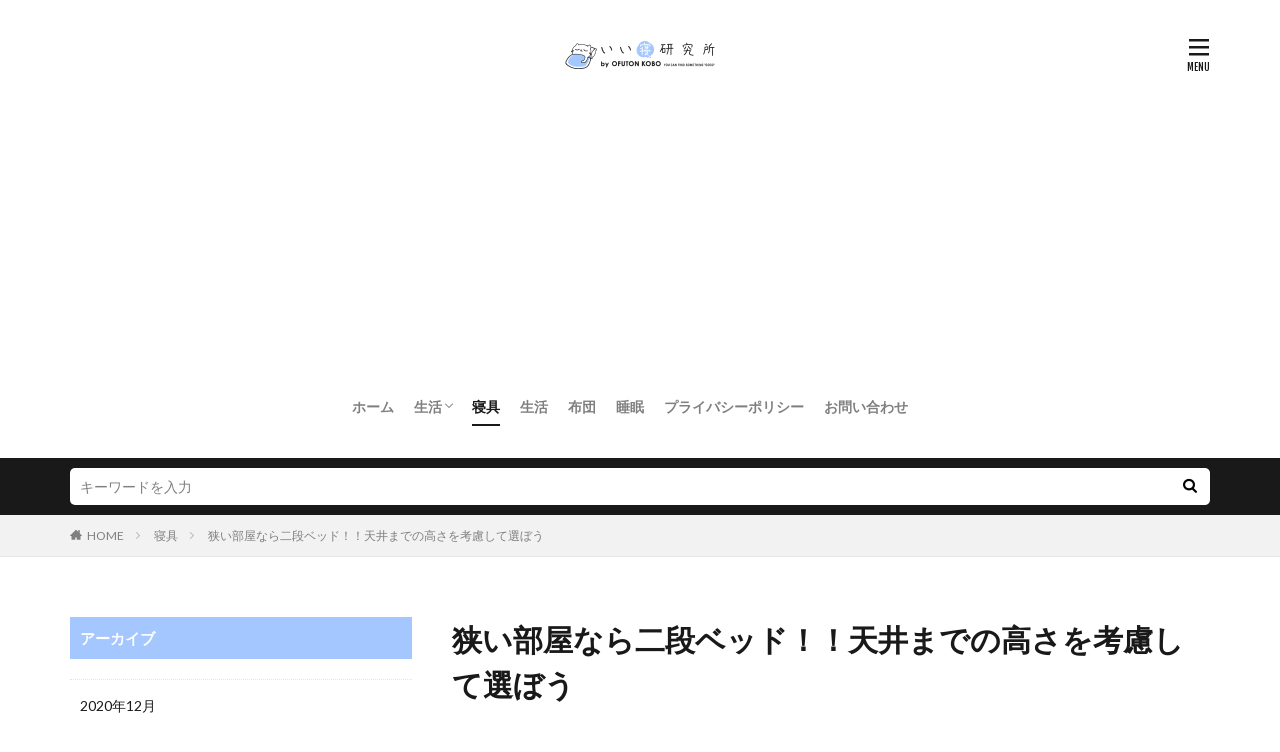

--- FILE ---
content_type: text/html; charset=UTF-8
request_url: https://iine-kenkyujo.com/ink0000493-post/
body_size: 13893
content:

<!DOCTYPE html>

<html lang="ja" prefix="og: http://ogp.me/ns#" class="t-html 
t-large ">

<head prefix="og: http://ogp.me/ns# fb: http://ogp.me/ns/fb# article: http://ogp.me/ns/article#">
<meta charset="UTF-8">
<title>狭い部屋なら二段ベッド！！天井までの高さを考慮して選ぼう│いい寝研究所</title>
<meta name='robots' content='max-image-preview:large' />
<link rel='stylesheet' id='dashicons-css'  href='https://iine-kenkyujo.com/wp-includes/css/dashicons.min.css?ver=5.8.12' type='text/css' media='all' />
<link rel='stylesheet' id='thickbox-css'  href='https://iine-kenkyujo.com/wp-includes/js/thickbox/thickbox.css?ver=5.8.12' type='text/css' media='all' />
<link rel='stylesheet' id='wp-block-library-css'  href='https://iine-kenkyujo.com/wp-includes/css/dist/block-library/style.min.css?ver=5.8.12' type='text/css' media='all' />
<link rel='stylesheet' id='contact-form-7-css'  href='https://iine-kenkyujo.com/wp-content/plugins/contact-form-7/includes/css/styles.css?ver=5.5.6.1' type='text/css' media='all' />
<script src='https://iine-kenkyujo.com/wp-includes/js/jquery/jquery.min.js?ver=3.6.0' id='jquery-core-js'></script>
<script src='https://iine-kenkyujo.com/wp-includes/js/jquery/jquery-migrate.min.js?ver=3.3.2' id='jquery-migrate-js'></script>
<link rel="https://api.w.org/" href="https://iine-kenkyujo.com/wp-json/" /><link rel="alternate" type="application/json" href="https://iine-kenkyujo.com/wp-json/wp/v2/posts/2823" /><link rel="alternate" type="application/json+oembed" href="https://iine-kenkyujo.com/wp-json/oembed/1.0/embed?url=https%3A%2F%2Fiine-kenkyujo.com%2Fink0000493-post%2F" />
<link rel="alternate" type="text/xml+oembed" href="https://iine-kenkyujo.com/wp-json/oembed/1.0/embed?url=https%3A%2F%2Fiine-kenkyujo.com%2Fink0000493-post%2F&#038;format=xml" />
<!--Adsens-->
<script async src="//pagead2.googlesyndication.com/pagead/js/adsbygoogle.js"></script>
<script>
  (adsbygoogle = window.adsbygoogle || []).push({
    google_ad_client: "ca-pub-7960402654763984",
    enable_page_level_ads: true
  });
</script>                <script>
                    var ajaxUrl = 'https://iine-kenkyujo.com/wp-admin/admin-ajax.php';
                </script>
        <link class="css-async" rel href="https://iine-kenkyujo.com/wp-content/themes/the-thor/css/icon.min.css">
<link class="css-async" rel href="https://fonts.googleapis.com/css?family=Lato:100,300,400,700,900">
<link class="css-async" rel href="https://fonts.googleapis.com/css?family=Fjalla+One">
<link rel="stylesheet" href="https://fonts.googleapis.com/css?family=Noto+Sans+JP:100,200,300,400,500,600,700,800,900">
<link rel="stylesheet" href="https://iine-kenkyujo.com/wp-content/themes/the-thor/style.min.css">
<link rel="stylesheet" href="https://iine-kenkyujo.com/wp-content/themes/the-thor-child/style-user.css?1633083044">
<link rel="canonical" href="https://iine-kenkyujo.com/ink0000493-post/" />
<script src="https://ajax.googleapis.com/ajax/libs/jquery/1.12.4/jquery.min.js"></script>
<meta http-equiv="X-UA-Compatible" content="IE=edge">
<meta name="viewport" content="width=device-width, initial-scale=1, viewport-fit=cover"/>
<script>
(function(i,s,o,g,r,a,m){i['GoogleAnalyticsObject']=r;i[r]=i[r]||function(){
(i[r].q=i[r].q||[]).push(arguments)},i[r].l=1*new Date();a=s.createElement(o),
m=s.getElementsByTagName(o)[0];a.async=1;a.src=g;m.parentNode.insertBefore(a,m)
})(window,document,'script','https://www.google-analytics.com/analytics.js','ga');

ga('create', 'UA-85999976-1', 'auto');
ga('send', 'pageview');
</script>
<style>
.widget.widget_nav_menu ul.menu{border-color: rgba(163,199,254,0.15);}.widget.widget_nav_menu ul.menu li{border-color: rgba(163,199,254,0.75);}.widget.widget_nav_menu ul.menu .sub-menu li{border-color: rgba(163,199,254,0.15);}.widget.widget_nav_menu ul.menu .sub-menu li .sub-menu li:first-child{border-color: rgba(163,199,254,0.15);}.widget.widget_nav_menu ul.menu li a:hover{background-color: rgba(163,199,254,0.75);}.widget.widget_nav_menu ul.menu .current-menu-item > a{background-color: rgba(163,199,254,0.75);}.widget.widget_nav_menu ul.menu li .sub-menu li a:before {color:#a3c7fe;}.widget.widget_nav_menu ul.menu li a{background-color:#a3c7fe;}.widget.widget_nav_menu ul.menu .sub-menu a:hover{color:#a3c7fe;}.widget.widget_nav_menu ul.menu .sub-menu .current-menu-item a{color:#a3c7fe;}.widget.widget_categories ul{border-color: rgba(163,199,254,0.15);}.widget.widget_categories ul li{border-color: rgba(163,199,254,0.75);}.widget.widget_categories ul .children li{border-color: rgba(163,199,254,0.15);}.widget.widget_categories ul .children li .children li:first-child{border-color: rgba(163,199,254,0.15);}.widget.widget_categories ul li a:hover{background-color: rgba(163,199,254,0.75);}.widget.widget_categories ul .current-menu-item > a{background-color: rgba(163,199,254,0.75);}.widget.widget_categories ul li .children li a:before {color:#a3c7fe;}.widget.widget_categories ul li a{background-color:#a3c7fe;}.widget.widget_categories ul .children a:hover{color:#a3c7fe;}.widget.widget_categories ul .children .current-menu-item a{color:#a3c7fe;}.widgetSearch__input:hover{border-color:#a3c7fe;}.widgetCatTitle{background-color:#a3c7fe;}.widgetCatTitle__inner{background-color:#a3c7fe;}.widgetSearch__submit:hover{background-color:#a3c7fe;}.widgetProfile__sns{background-color:#a3c7fe;}.widget.widget_calendar .calendar_wrap tbody a:hover{background-color:#a3c7fe;}.widget ul li a:hover{color:#a3c7fe;}.widget.widget_rss .rsswidget:hover{color:#a3c7fe;}.widget.widget_tag_cloud a:hover{background-color:#a3c7fe;}.widget select:hover{border-color:#a3c7fe;}.widgetSearch__checkLabel:hover:after{border-color:#a3c7fe;}.widgetSearch__check:checked .widgetSearch__checkLabel:before, .widgetSearch__check:checked + .widgetSearch__checkLabel:before{border-color:#a3c7fe;}.widgetTab__item.current{border-top-color:#a3c7fe;}.widgetTab__item:hover{border-top-color:#a3c7fe;}.searchHead__title{background-color:#a3c7fe;}.searchHead__submit:hover{color:#a3c7fe;}.menuBtn__close:hover{color:#a3c7fe;}.menuBtn__link:hover{color:#a3c7fe;}@media only screen and (min-width: 992px){.menuBtn__link {background-color:#a3c7fe;}}.t-headerCenter .menuBtn__link:hover{color:#a3c7fe;}.searchBtn__close:hover{color:#a3c7fe;}.searchBtn__link:hover{color:#a3c7fe;}.breadcrumb__item a:hover{color:#a3c7fe;}.pager__item{color:#a3c7fe;}.pager__item:hover, .pager__item-current{background-color:#a3c7fe; color:#fff;}.page-numbers{color:#a3c7fe;}.page-numbers:hover, .page-numbers.current{background-color:#a3c7fe; color:#fff;}.pagePager__item{color:#a3c7fe;}.pagePager__item:hover, .pagePager__item-current{background-color:#a3c7fe; color:#fff;}.heading a:hover{color:#a3c7fe;}.eyecatch__cat{background-color:#a3c7fe;}.the__category{background-color:#a3c7fe;}.dateList__item a:hover{color:#a3c7fe;}.controllerFooter__item:last-child{background-color:#a3c7fe;}.controllerFooter__close{background-color:#a3c7fe;}.bottomFooter__topBtn{background-color:#a3c7fe;}.mask-color{background-color:#a3c7fe;}.mask-colorgray{background-color:#a3c7fe;}.pickup3__item{background-color:#a3c7fe;}.categoryBox__title{color:#a3c7fe;}.comments__list .comment-meta{background-color:#a3c7fe;}.comment-respond .submit{background-color:#a3c7fe;}.prevNext__pop{background-color:#a3c7fe;}.swiper-pagination-bullet-active{background-color:#a3c7fe;}.swiper-slider .swiper-button-next, .swiper-slider .swiper-container-rtl .swiper-button-prev, .swiper-slider .swiper-button-prev, .swiper-slider .swiper-container-rtl .swiper-button-next	{background-color:#a3c7fe;}.snsFooter{background-color:#a3c7fe}.widget-main .heading.heading-widget{background-color:#a3c7fe}.widget-main .heading.heading-widgetsimple{background-color:#a3c7fe}.widget-main .heading.heading-widgetsimplewide{background-color:#a3c7fe}.widget-main .heading.heading-widgetwide{background-color:#a3c7fe}.widget-main .heading.heading-widgetbottom:before{border-color:#a3c7fe}.widget-main .heading.heading-widgetborder{border-color:#a3c7fe}.widget-main .heading.heading-widgetborder::before,.widget-main .heading.heading-widgetborder::after{background-color:#a3c7fe}.widget-side .heading.heading-widget{background-color:#a3c7fe}.widget-side .heading.heading-widgetsimple{background-color:#a3c7fe}.widget-side .heading.heading-widgetsimplewide{background-color:#a3c7fe}.widget-side .heading.heading-widgetwide{background-color:#a3c7fe}.widget-side .heading.heading-widgetbottom:before{border-color:#a3c7fe}.widget-side .heading.heading-widgetborder{border-color:#a3c7fe}.widget-side .heading.heading-widgetborder::before,.widget-side .heading.heading-widgetborder::after{background-color:#a3c7fe}.widget-foot .heading.heading-widget{background-color:#a3c7fe}.widget-foot .heading.heading-widgetsimple{background-color:#a3c7fe}.widget-foot .heading.heading-widgetsimplewide{background-color:#a3c7fe}.widget-foot .heading.heading-widgetwide{background-color:#a3c7fe}.widget-foot .heading.heading-widgetbottom:before{border-color:#a3c7fe}.widget-foot .heading.heading-widgetborder{border-color:#a3c7fe}.widget-foot .heading.heading-widgetborder::before,.widget-foot .heading.heading-widgetborder::after{background-color:#a3c7fe}.widget-menu .heading.heading-widget{background-color:#a3c7fe}.widget-menu .heading.heading-widgetsimple{background-color:#a3c7fe}.widget-menu .heading.heading-widgetsimplewide{background-color:#a3c7fe}.widget-menu .heading.heading-widgetwide{background-color:#a3c7fe}.widget-menu .heading.heading-widgetbottom:before{border-color:#a3c7fe}.widget-menu .heading.heading-widgetborder{border-color:#a3c7fe}.widget-menu .heading.heading-widgetborder::before,.widget-menu .heading.heading-widgetborder::after{background-color:#a3c7fe}.still{height: 400px;}@media only screen and (min-width: 768px){.still {height: 500px;}}.rankingBox__bg{background-color:#a3c7fe}.the__ribbon{background-color:#fde84f}.the__ribbon:after{border-left-color:#fde84f; border-right-color:#fde84f}.content .afTagBox__btnDetail{background-color:#a3c7fe;}.widget .widgetAfTag__btnDetail{background-color:#a3c7fe;}.content .afTagBox__btnAf{background-color:#a3c7fe;}.widget .widgetAfTag__btnAf{background-color:#a3c7fe;}.content a{color:#a3c7fe;}.phrase a{color:#a3c7fe;}.content .sitemap li a:hover{color:#a3c7fe;}.content h2 a:hover,.content h3 a:hover,.content h4 a:hover,.content h5 a:hover{color:#a3c7fe;}.content ul.menu li a:hover{color:#a3c7fe;}.content .es-LiconBox:before{background-color:#a83f3f;}.content .es-LiconCircle:before{background-color:#a83f3f;}.content .es-BTiconBox:before{background-color:#a83f3f;}.content .es-BTiconCircle:before{background-color:#a83f3f;}.content .es-BiconObi{border-color:#a83f3f;}.content .es-BiconCorner:before{background-color:#a83f3f;}.content .es-BiconCircle:before{background-color:#a83f3f;}.content .es-BmarkHatena::before{background-color:#005293;}.content .es-BmarkExcl::before{background-color:#b60105;}.content .es-BmarkQ::before{background-color:#005293;}.content .es-BmarkQ::after{border-top-color:#005293;}.content .es-BmarkA::before{color:#b60105;}.content .es-BsubTradi::before{color:#ffffff;background-color:#b60105;border-color:#b60105;}.btn__link-primary{color:#ffffff; background-color:#3f3f3f;}.content .btn__link-primary{color:#ffffff; background-color:#3f3f3f;}.searchBtn__contentInner .btn__link-search{color:#ffffff; background-color:#3f3f3f;}.btn__link-secondary{color:#ffffff; background-color:#3f3f3f;}.content .btn__link-secondary{color:#ffffff; background-color:#3f3f3f;}.btn__link-search{color:#ffffff; background-color:#3f3f3f;}.btn__link-normal{color:#3f3f3f;}.content .btn__link-normal{color:#3f3f3f;}.btn__link-normal:hover{background-color:#3f3f3f;}.content .btn__link-normal:hover{background-color:#3f3f3f;}.comments__list .comment-reply-link{color:#3f3f3f;}.comments__list .comment-reply-link:hover{background-color:#3f3f3f;}@media only screen and (min-width: 992px){.subNavi__link-pickup{color:#3f3f3f;}}@media only screen and (min-width: 992px){.subNavi__link-pickup:hover{background-color:#3f3f3f;}}.partsH2-21 h2{color:#000000; background-color:#a3c7fe;}.partsH3-11 h3{color:#a3c7fe; border-color:#a3c7fe;}.content h4{color:#191919}.content h5{color:#191919}.content ul > li::before{color:#a83f3f;}.content ul{color:#191919;}.content ol > li::before{color:#a83f3f; border-color:#a83f3f;}.content ol > li > ol > li::before{background-color:#a83f3f; border-color:#a83f3f;}.content ol > li > ol > li > ol > li::before{color:#a83f3f; border-color:#a83f3f;}.content ol{color:#191919;}.content .balloon .balloon__text{color:#191919; background-color:#f2f2f2;}.content .balloon .balloon__text-left:before{border-left-color:#f2f2f2;}.content .balloon .balloon__text-right:before{border-right-color:#f2f2f2;}.content .balloon-boder .balloon__text{color:#191919; background-color:#ffffff;  border-color:#d8d8d8;}.content .balloon-boder .balloon__text-left:before{border-left-color:#d8d8d8;}.content .balloon-boder .balloon__text-left:after{border-left-color:#ffffff;}.content .balloon-boder .balloon__text-right:before{border-right-color:#d8d8d8;}.content .balloon-boder .balloon__text-right:after{border-right-color:#ffffff;}.content blockquote{color:#191919; background-color:#f2f2f2;}.content blockquote::before{color:#d8d8d8;}.content table{color:#191919; border-top-color:#E5E5E5; border-left-color:#E5E5E5;}.content table th{background:#7f7f7f; color:#ffffff; ;border-right-color:#E5E5E5; border-bottom-color:#E5E5E5;}.content table td{background:#ffffff; ;border-right-color:#E5E5E5; border-bottom-color:#E5E5E5;}.content table tr:nth-child(odd) td{background-color:#f2f2f2;}
</style>
<link rel="icon" href="https://iine-kenkyujo.com/wp-content/uploads/2021/10/apple-touch-icon-precomposed.jpg" sizes="32x32" />
<link rel="icon" href="https://iine-kenkyujo.com/wp-content/uploads/2021/10/apple-touch-icon-precomposed.jpg" sizes="192x192" />
<link rel="apple-touch-icon" href="https://iine-kenkyujo.com/wp-content/uploads/2021/10/apple-touch-icon-precomposed.jpg" />
<meta name="msapplication-TileImage" content="https://iine-kenkyujo.com/wp-content/uploads/2021/10/apple-touch-icon-precomposed.jpg" />
<meta property="og:site_name" content="いい寝研究所" />
<meta property="og:type" content="article" />
<meta property="og:title" content="狭い部屋なら二段ベッド！！天井までの高さを考慮して選ぼう" />
<meta property="og:description" content="子供部屋にベッドを置きたいけれど場所をとるから、と躊躇してしまう方もいらっしゃいますよね。

そんな時に狭い部屋でも、省スペースな二段ベッドはおすすめです！
高い場所から部屋を見下ろせる上段は、お子さんに大人気ですね。

今回は、" />
<meta property="og:url" content="https://iine-kenkyujo.com/ink0000493-post/" />
<meta property="og:image" content="https://iine-kenkyujo.com/wp-content/uploads/2017/03/4ec9d6255653b1645a6e2cfdd5ede827.jpg" />
<meta name="twitter:card" content="summary" />


</head>
<body data-rsssl=1 class=" t-logoSp40 t-logoPc50 t-naviNoneSp t-headerCenter" id="top">
    <header class="l-header"> <div class="container container-header"><p class="siteTitle"><a class="siteTitle__link" href="https://iine-kenkyujo.com"><img class="siteTitle__logo" src="https://iine-kenkyujo.com/wp-content/uploads/2020/03/iine_logo.png" alt="いい寝研究所" width="300" height="100" >  </a></p><nav class="globalNavi u-none-sp"><div class="globalNavi__inner"><ul class="globalNavi__list"><li id="menu-item-4443" class="menu-item menu-item-type-custom menu-item-object-custom menu-item-home menu-item-4443"><a href="https://iine-kenkyujo.com/">ホーム</a></li><li id="menu-item-12078" class="menu-item menu-item-type-taxonomy menu-item-object-category menu-item-has-children menu-item-12078"><a href="https://iine-kenkyujo.com/category/life/">生活</a><ul class="sub-menu"><li id="menu-item-12079" class="menu-item menu-item-type-taxonomy menu-item-object-category menu-item-12079"><a href="https://iine-kenkyujo.com/category/life/interior-and-furniture/">インテリア・家具</a></li><li id="menu-item-12080" class="menu-item menu-item-type-taxonomy menu-item-object-category menu-item-12080"><a href="https://iine-kenkyujo.com/category/life/living/">暮らし</a></li><li id="menu-item-12081" class="menu-item menu-item-type-taxonomy menu-item-object-category menu-item-12081"><a href="https://iine-kenkyujo.com/category/life/illumination/">照明</a></li><li id="menu-item-12082" class="menu-item menu-item-type-taxonomy menu-item-object-category menu-item-12082"><a href="https://iine-kenkyujo.com/category/life/kitchen/">キッチン</a></li></ul></li><li id="menu-item-4445" class="menu-item menu-item-type-taxonomy menu-item-object-category current-post-ancestor current-menu-parent current-post-parent menu-item-4445"><a href="https://iine-kenkyujo.com/category/bed-clothes/">寝具</a></li><li id="menu-item-4446" class="menu-item menu-item-type-taxonomy menu-item-object-category menu-item-4446"><a href="https://iine-kenkyujo.com/category/life/">生活</a></li><li id="menu-item-4447" class="menu-item menu-item-type-taxonomy menu-item-object-category menu-item-4447"><a href="https://iine-kenkyujo.com/category/futon/">布団</a></li><li id="menu-item-4448" class="menu-item menu-item-type-taxonomy menu-item-object-category menu-item-4448"><a href="https://iine-kenkyujo.com/category/sleep/">睡眠</a></li><li id="menu-item-12111" class="menu-item menu-item-type-post_type menu-item-object-page menu-item-12111"><a href="https://iine-kenkyujo.com/privacy-policy/">プライバシーポリシー</a></li><li id="menu-item-12112" class="menu-item menu-item-type-post_type menu-item-object-page menu-item-12112"><a href="https://iine-kenkyujo.com/contactus/">お問い合わせ</a></li></ul></div></nav><nav class="subNavi"> </nav><div class="menuBtn ">  <input class="menuBtn__checkbox" id="menuBtn-checkbox" type="checkbox">  <label class="menuBtn__link menuBtn__link-text icon-menu" for="menuBtn-checkbox"></label>  <label class="menuBtn__unshown" for="menuBtn-checkbox"></label>  <div class="menuBtn__content"> <div class="menuBtn__scroll"><label class="menuBtn__close" for="menuBtn-checkbox"><i class="icon-close"></i>CLOSE</label><div class="menuBtn__contentInner"><aside class="widget widget-menu widget_nav_menu"><div class="menu-%e3%83%95%e3%83%83%e3%82%bf%e3%83%bc%e3%83%a1%e3%83%8b%e3%83%a5%e3%83%bc-container"><ul id="menu-%e3%83%95%e3%83%83%e3%82%bf%e3%83%bc%e3%83%a1%e3%83%8b%e3%83%a5%e3%83%bc" class="menu"><li id="menu-item-12084" class="menu-item menu-item-type-custom menu-item-object-custom menu-item-home menu-item-12084"><a href="https://iine-kenkyujo.com/">ホーム</a></li><li id="menu-item-12087" class="menu-item menu-item-type-taxonomy menu-item-object-category menu-item-has-children menu-item-12087"><a href="https://iine-kenkyujo.com/category/life/">生活</a><ul class="sub-menu"><li id="menu-item-12088" class="menu-item menu-item-type-taxonomy menu-item-object-category menu-item-12088"><a href="https://iine-kenkyujo.com/category/life/interior-and-furniture/">インテリア・家具</a></li><li id="menu-item-12089" class="menu-item menu-item-type-taxonomy menu-item-object-category menu-item-12089"><a href="https://iine-kenkyujo.com/category/life/living/">暮らし</a></li><li id="menu-item-12090" class="menu-item menu-item-type-taxonomy menu-item-object-category menu-item-12090"><a href="https://iine-kenkyujo.com/category/life/illumination/">照明</a></li><li id="menu-item-12091" class="menu-item menu-item-type-taxonomy menu-item-object-category menu-item-12091"><a href="https://iine-kenkyujo.com/category/life/kitchen/">キッチン</a></li></ul></li><li id="menu-item-12092" class="menu-item menu-item-type-taxonomy menu-item-object-category current-post-ancestor current-menu-parent current-post-parent menu-item-12092"><a href="https://iine-kenkyujo.com/category/bed-clothes/">寝具</a></li><li id="menu-item-12093" class="menu-item menu-item-type-taxonomy menu-item-object-category menu-item-12093"><a href="https://iine-kenkyujo.com/category/futon/">布団</a></li><li id="menu-item-12094" class="menu-item menu-item-type-taxonomy menu-item-object-category menu-item-12094"><a href="https://iine-kenkyujo.com/category/sleep/">睡眠</a></li><li id="menu-item-12085" class="menu-item menu-item-type-post_type menu-item-object-page menu-item-12085"><a href="https://iine-kenkyujo.com/contactus/">お問い合わせ</a></li><li id="menu-item-12086" class="menu-item menu-item-type-post_type menu-item-object-page menu-item-12086"><a href="https://iine-kenkyujo.com/privacy-policy/">プライバシーポリシー</a></li></ul></div></aside></div> </div>  </div></div> </div>  </header>      <div class="l-headerBottom"> <div class="searchHead"><div class="container container-searchHead"><div class="searchHead__search searchHead__search-100"><form class="searchHead__form" method="get" target="_top" action="https://iine-kenkyujo.com/"><input class="searchHead__input" type="text" maxlength="50" name="s" placeholder="キーワードを入力" value=""><button class="searchHead__submit icon-search" type="submit" value="search"></button> </form></div></div></div>  </div>   <div class="wider"> <div class="breadcrumb"><ul class="breadcrumb__list container"><li class="breadcrumb__item icon-home"><a href="https://iine-kenkyujo.com">HOME</a></li><li class="breadcrumb__item"><a href="https://iine-kenkyujo.com/category/bed-clothes/">寝具</a></li><li class="breadcrumb__item breadcrumb__item-current"><a href="https://iine-kenkyujo.com/ink0000493-post/">狭い部屋なら二段ベッド！！天井までの高さを考慮して選ぼう</a></li></ul></div>  </div>    <div class="l-wrapper">   <main class="l-main l-main-right"><div class="dividerBottom">  <h1 class="heading heading-primary">狭い部屋なら二段ベッド！！天井までの高さを考慮して選ぼう</h1>  <ul class="dateList dateList-main"> <li class="dateList__item icon-clock">2017年3月31日</li>  <li class="dateList__item icon-update">2019年5月28日</li> <li class="dateList__item icon-folder"><a href="https://iine-kenkyujo.com/category/bed-clothes/" rel="category tag">寝具</a>, <a href="https://iine-kenkyujo.com/category/bed-clothes/bedclothes_choose/" rel="category tag">寝具の選び方</a></li></ul> <div class="eyecatch eyecatch-main">  <span class="eyecatch__link"> <img width="640" height="427" src="https://iine-kenkyujo.com/wp-content/uploads/2017/03/4ec9d6255653b1645a6e2cfdd5ede827.jpg" class="attachment-icatch768 size-icatch768 wp-post-image" alt="" />  </span>  </div>  <div class="postContents"> <section class="content partsH2-21 partsH3-11"><p>子供部屋にベッドを置きたいけれど場所をとるから、と躊躇してしまう方もいらっしゃいますよね。</p><p>そんな時に狭い部屋でも、省スペースな二段ベッドはおすすめです！<br />高い場所から部屋を見下ろせる上段は、お子さんに大人気ですね。</p><p>今回は、二段ベッドのメリットや、注意点、成り立ちまでもご紹介します。<br />二段ベッドを購入する際に、注意することは天井までの高さです。</p><p>ぜひ、最後まで読んでくださいね。</p><div class="outline"><span class="outline__title">目次</span><input class="outline__toggle" id="outline__toggle" type="checkbox" checked><label class="outline__switch" for="outline__toggle"></label><ul class="outline__list outline__list-2"><li class="outline__item"><a class="outline__link" href="#outline_1__1"><span class="outline__number">1</span> 二段ベッドの成り立ち</a></li><li class="outline__item"><a class="outline__link" href="#outline_1__2"><span class="outline__number">2</span> 二段ベッドの始まり</a></li><li class="outline__item"><a class="outline__link" href="#outline_1__3"><span class="outline__number">3</span> 天井までの圧迫感はあるけれど、二段ベッドにはメリットがたくさん！</a></li><li class="outline__item"><a class="outline__link" href="#outline_1__4"><span class="outline__number">4</span> 2段ベッドを購入する際の注意点・天井までの高さに気をつけて！</a></li><li class="outline__item"><a class="outline__link" href="#outline_1__5"><span class="outline__number">5</span> 高さを抑えた2段ベッドで天井との圧迫感を軽減</a></li><li class="outline__item"><a class="outline__link" href="#outline_1__6"><span class="outline__number">6</span> 二段ベッドの事故に注意！対策は？</a></li><li class="outline__item"><a class="outline__link" href="#outline_1__7"><span class="outline__number">7</span> 省スペースな二段ベッドはおすすめ</a></li></ul></div><h2 id="outline_1__1">二段ベッドの成り立ち</h2><p>今でこそ日本でも当たり前のように使われている二段ベッドですが、実は詳しい成り立ちが知られていない家具でもあるのです。</p><p>そもそも歴史を確かめてみようとしても、具体的な資料や経緯などが判明していないため、調べても有意義な情報が得られないというのが現状です。</p><p>始まりは日本ではなく、ベッドを昔から使ってきている外国となっていて、時代を遡ると最初にベッドを使用したのは古代エジプトと言われています。</p><p>とはいえ、現在のようなベッドの形ではなく、動物を模した、4本の脚が付いた台とも言うべきものでした。<br />フットボードのみが取り付けられており、動物の毛皮をなめした革や衣類を敷いていました。</p><p>これをロープでしっかりと固定してから、天井からぶら下げて、その下に別のベッドを設置したものが二段ベッドのきっかけであるとされています。</p><p>下に置くものが別の何かなら、ロフトベッドであるとも言えるでしょう。<br />ここから時代の流れとともに変化していき、最終的には現在の形状に落ち着いたと言えます。</p><h2 id="outline_1__2">二段ベッドの始まり</h2><p>先程とは違う説があるので、ご説明していきます。</p><p>他の説としては、二段ベッドを最初に使ったのは、ヨーロッパのとある裕福な家族であると言われています。<br />長距離旅行の際に使用しており、上の段に主人が下の段に使用人が眠っていたとされています。</p><p>ベッドの中には違うベッドを下側へ入れておくことが出来るタイプもあり、これが後の二段ベッドとなったという説もあります。</p><p>日本でベッドが広まったのは、かつて双葉製作所と呼ばれていた「フランスベッド」がソファベッドを開発して売り出したことがきっかけとなっています。</p><p>今は二段ベッドの製作から手を引いていますが、昭和30年代にはフランスベッドが市場のほとんどを占めており、頑丈で安全なベッドの製作をコンセプトに生産を進めていました。</p><p>特に鉄を素材に用いたものは、耐久性が抜群だったことから会社の社員寮にも置かれていたのです。</p><p>現在の二段ベッドは、日本では子供部屋に設置するベッドの定番とも言えるものになっています。<br />縦に重ねるため天井にこそ近くなりますが、部屋を圧迫することはないので、外国ほど家が広くない日本では重宝されているのです。</p><h2 id="outline_1__3">天井までの圧迫感はあるけれど、二段ベッドにはメリットがたくさん！</h2><p>二段ベッドは、天井との距離が近いため、圧迫感を覚えやすい家具ではありますが、決してデメリットばかりではありません。</p><p>部屋をコーディネートするなら、いろんな家具を置きたいと考えますが、その中でもベッドはスペースのほとんどを埋めてしまうくらいの大きさをしています。</p><p>しかし、二段ベッドなら1台分のスペースがあれば良いので、部屋に余裕が生まれます。つまり、それだけ置ける家具が増えて、部屋を広く使うことが出来るということになります。</p><p>また、子供部屋と二段ベッドとの相性は抜群です。<br />身体の成長に合わせてシングルベッドへと分解すれば良いので、新しく買い直す必要がありません。</p><p>さらに、子供にとっては自分だけの場所となるので、創意工夫のし甲斐があり、精神的に自立しやすくなります。<br />特に兄弟や姉妹がいるのなら、使い方の幅が広がり、安心感を得られることでしょう。</p><p>狭い部屋でもベッドで眠りたいと考えている人や、少しでも違う家具を揃えたいと思っている人におすすめと言えるでしょう。</p><h2 id="outline_1__4">2段ベッドを購入する際の注意点・天井までの高さに気をつけて！</h2><p>二段ベッドを購入する際は、買う前に部屋がどれくらいの広さで、天井までの距離はどれだけになるのかを調べておきましょう。</p><p>室内に並んでいる家具の種類や数、サイズも確認しておいて下さい。<br />ベッドの大きさによっては、設置出来なくなる可能性があります。</p><p>上の段を使う場合、どうしても天井に近くなるので、圧迫感を覚えることが多いのです。<br />あまりにも距離が近いと、起き上がると同時に頭を天井や照明器具にぶつけるといったアクシデントが発生します。</p><p>一般的な二段ベッドの高さは大体160cmとなっています。<br />狭いところを苦手としている人は、なるべく天井までの距離に余裕があるものを選んで下さい。</p><p>そのような低めの二段ベッドは、10cmほど低めに造られているため、お布団の上げ下ろしに手間が掛からず、スムーズに行えるようになります。<br />これなら天日干しもある程度は楽に済ませられるので、ダニやカビへの対策も取りやすくなるでしょう。</p><p>低いベッドは探せば他にもたくさんあるので、小柄な人でもしっくり馴染むものが見つかるはずです。</p><h2 id="outline_1__5">高さを抑えた2段ベッドで天井との圧迫感を軽減</h2><p>高さを抑えて造られている二段ベッドなら、狭い部屋でも天井との圧迫感を覚えることはないでしょう。</p><p>日本の家や建物は、一般的に床から天井までの高さが240cmと言われています。<br />大半のアパートやマンションはこれに当てはまると言っても良いでしょう。</p><p>その部屋に高めの二段ベッドを置くと、スペースがほぼベッドで埋まってしまいますが、低いタイプのものを選べばその心配はなくなります。<br />お布団の上げ下ろしも簡単になるので、親御さんも片付けや天日干しをしやすくなります。</p><p>二段ベッドの中には高さだけではなく幅も控えめに設計されたものがあるので、そういったベッドは部屋を広く使いたい場合や、小柄な体格の人に適しています。</p><p>また、意外と場所を取るものが「梯子」です。<br />しかし、これも省スペースを目的とした梯子にすれば、斜めではなくベッドと垂直に取り付けれるようになっているので、位置を気にしなくても良いのです。</p><p>部屋の広さを無視出来るというのはとても助かります。<br />そのおかげで、空いている部分は収納場所として利用するなど、有効的な使い方も生み出せます。</p><h2 id="outline_1__6">二段ベッドの事故に注意！対策は？</h2><p>二段ベッドを設置する際に最も気を付けなければならないのは「転落」です。<br />上段には、柵が取り付けられているものの、それほど高いわけではないので、簡単に乗り越えて落っこちてしまう事故は珍しくありません。</p><p>特に小さい子供は寝相が安定しないことも多く、寝返りの勢いで落ちる危険性は高いと言えるでしょう。<br />上の段から身を乗り出して、下の段に向かって話しかけた時や、遊んでいて柵を乗り越えてしまうこともよくあるのです。</p><p>二段ベッドを子供部屋に置く際は、片側を壁にくっつけて、柵は絶対に取り外さないようにして下さい。<br />出来れば、それに加えて別の柵も付けたいところです。</p><p>そして、実際に上がらせてみて、手摺りはしっかり掴まれるのか、梯子がずれてしまわないかなどを確かめて下さい。</p><p>軽く揺らして軋まないかを調べたり、万が一のために、ウレタンのマットなどを敷いておくのも良いでしょう。</p><p>また、天井との距離が近いと、頭をぶつけてしまうこともあります。<br />大した怪我にはなりませんが、起きるたびにこれでは困るので、天井までの距離もある程度空けておくと良いでしょう。</p><h2 id="outline_1__7">省スペースな二段ベッドはおすすめ</h2><p>お子さんにとって二段ベッドは憧れですよね。</p><p>しかし、上段からの転落事故などが多いので、設置する際は必ず片側を壁につけ、柵は外さない注意してください。</p><p>注意して使用すれば、二段ベッドはとても快適です。</p><p>また、使わなくなった二段ベッドは収納場所としても使えますよ。</p><p>ぜひ、検討してみてはいかがでしょうか。</p> </section></div>    <ul class="prevNext"><li class="prevNext__item prevNext__item-prev"><div class="eyecatch"><div class="prevNext__pop">前の記事に戻る</div><a class="eyecatch__link" href="https://iine-kenkyujo.com/ink0000487-post/"><img src="https://iine-kenkyujo.com/wp-content/uploads/2017/03/47f87b2498f3784b4f8fedbd2745addb.jpg" alt="海外風おしゃれなベッドルームにするにはどうしたらいいの？" width="375" height="281" ><div class="prevNext__title"><h3 class="heading heading-secondary">海外風おしゃれなベッドルームにするにはどうしたらいいの？</h3></div></a></div></li><li class="prevNext__item prevNext__item-next"><div class="eyecatch"><div class="prevNext__pop">次の記事を読む</div><a class="eyecatch__link" href="https://iine-kenkyujo.com/ink0000505-post/"><img src="https://iine-kenkyujo.com/wp-content/uploads/2017/03/f98b5ad4092649e1492e180a6801c9e7.jpg" alt="ダニにはダニアースが効く！？お布団にかかっても大丈夫？" width="375" height="281" ><div class="prevNext__title"><h3 class="heading heading-secondary">ダニにはダニアースが効く！？お布団にかかっても大丈夫？</h3></div></a></div></li></ul>  </div> </main> <div class="l-sidebar">  <aside class="widget widget-side  widget_archive"><h2 class="heading heading-widgetsimple">アーカイブ</h2><ul><li><a href='https://iine-kenkyujo.com/2020/12/'>2020年12月</a></li><li><a href='https://iine-kenkyujo.com/2020/11/'>2020年11月</a></li><li><a href='https://iine-kenkyujo.com/2020/10/'>2020年10月</a></li><li><a href='https://iine-kenkyujo.com/2020/09/'>2020年9月</a></li><li><a href='https://iine-kenkyujo.com/2020/08/'>2020年8月</a></li><li><a href='https://iine-kenkyujo.com/2020/07/'>2020年7月</a></li><li><a href='https://iine-kenkyujo.com/2020/06/'>2020年6月</a></li><li><a href='https://iine-kenkyujo.com/2020/05/'>2020年5月</a></li><li><a href='https://iine-kenkyujo.com/2020/04/'>2020年4月</a></li><li><a href='https://iine-kenkyujo.com/2020/03/'>2020年3月</a></li><li><a href='https://iine-kenkyujo.com/2020/02/'>2020年2月</a></li><li><a href='https://iine-kenkyujo.com/2020/01/'>2020年1月</a></li><li><a href='https://iine-kenkyujo.com/2019/12/'>2019年12月</a></li><li><a href='https://iine-kenkyujo.com/2019/11/'>2019年11月</a></li><li><a href='https://iine-kenkyujo.com/2019/10/'>2019年10月</a></li><li><a href='https://iine-kenkyujo.com/2019/09/'>2019年9月</a></li><li><a href='https://iine-kenkyujo.com/2019/08/'>2019年8月</a></li><li><a href='https://iine-kenkyujo.com/2019/07/'>2019年7月</a></li><li><a href='https://iine-kenkyujo.com/2019/06/'>2019年6月</a></li><li><a href='https://iine-kenkyujo.com/2019/05/'>2019年5月</a></li><li><a href='https://iine-kenkyujo.com/2019/04/'>2019年4月</a></li><li><a href='https://iine-kenkyujo.com/2019/03/'>2019年3月</a></li><li><a href='https://iine-kenkyujo.com/2019/02/'>2019年2月</a></li><li><a href='https://iine-kenkyujo.com/2019/01/'>2019年1月</a></li><li><a href='https://iine-kenkyujo.com/2018/12/'>2018年12月</a></li><li><a href='https://iine-kenkyujo.com/2018/11/'>2018年11月</a></li><li><a href='https://iine-kenkyujo.com/2018/10/'>2018年10月</a></li><li><a href='https://iine-kenkyujo.com/2018/09/'>2018年9月</a></li><li><a href='https://iine-kenkyujo.com/2018/08/'>2018年8月</a></li><li><a href='https://iine-kenkyujo.com/2018/07/'>2018年7月</a></li><li><a href='https://iine-kenkyujo.com/2018/06/'>2018年6月</a></li><li><a href='https://iine-kenkyujo.com/2018/05/'>2018年5月</a></li><li><a href='https://iine-kenkyujo.com/2018/04/'>2018年4月</a></li><li><a href='https://iine-kenkyujo.com/2018/03/'>2018年3月</a></li><li><a href='https://iine-kenkyujo.com/2018/02/'>2018年2月</a></li><li><a href='https://iine-kenkyujo.com/2018/01/'>2018年1月</a></li><li><a href='https://iine-kenkyujo.com/2017/12/'>2017年12月</a></li><li><a href='https://iine-kenkyujo.com/2017/11/'>2017年11月</a></li><li><a href='https://iine-kenkyujo.com/2017/10/'>2017年10月</a></li><li><a href='https://iine-kenkyujo.com/2017/09/'>2017年9月</a></li><li><a href='https://iine-kenkyujo.com/2017/04/'>2017年4月</a></li><li><a href='https://iine-kenkyujo.com/2017/03/'>2017年3月</a></li><li><a href='https://iine-kenkyujo.com/2017/02/'>2017年2月</a></li><li><a href='https://iine-kenkyujo.com/2017/01/'>2017年1月</a></li><li><a href='https://iine-kenkyujo.com/2016/12/'>2016年12月</a></li><li><a href='https://iine-kenkyujo.com/2016/11/'>2016年11月</a></li><li><a href='https://iine-kenkyujo.com/2016/10/'>2016年10月</a></li></ul></aside><aside class="widget widget-side  widget_categories"><h2 class="heading heading-widgetsimple">カテゴリー</h2><ul><li class="cat-item cat-item-55"><a href="https://iine-kenkyujo.com/category/life/interior-and-furniture/">インテリア・家具</a></li><li class="cat-item cat-item-54"><a href="https://iine-kenkyujo.com/category/life/air-conditioner/">エアコン</a></li><li class="cat-item cat-item-29"><a href="https://iine-kenkyujo.com/category/bed-clothes/recommended_bedclothes/">おすすめ寝具</a></li><li class="cat-item cat-item-53"><a href="https://iine-kenkyujo.com/category/life/curtain/">カーテン</a></li><li class="cat-item cat-item-52"><a href="https://iine-kenkyujo.com/category/life/carpet/">カーペット</a></li><li class="cat-item cat-item-61"><a href="https://iine-kenkyujo.com/category/%e3%82%ab%e3%83%90%e3%83%bc/">カバー</a></li><li class="cat-item cat-item-28"><a href="https://iine-kenkyujo.com/category/bed-clothes/mold-measures/">カビ対策</a></li><li class="cat-item cat-item-51"><a href="https://iine-kenkyujo.com/category/life/kitchen/">キッチン</a></li><li class="cat-item cat-item-56"><a href="https://iine-kenkyujo.com/category/life/kotatsu/">こたつ</a></li><li class="cat-item cat-item-50"><a href="https://iine-kenkyujo.com/category/life/outlet/">コンセント</a></li><li class="cat-item cat-item-27"><a href="https://iine-kenkyujo.com/category/bed-clothes/sheet-and-sheet/">シーツ・シート</a></li><li class="cat-item cat-item-26"><a href="https://iine-kenkyujo.com/category/bed-clothes/tick-%e2%80%8b%e2%80%8bcontrol/">ダニ対策</a></li><li class="cat-item cat-item-49"><a href="https://iine-kenkyujo.com/category/life/tv/">テレビ</a></li><li class="cat-item cat-item-48"><a href="https://iine-kenkyujo.com/category/life/toilet/">トイレ</a></li><li class="cat-item cat-item-10"><a href="https://iine-kenkyujo.com/category/bed/">ベッド</a></li><li class="cat-item cat-item-14"><a href="https://iine-kenkyujo.com/category/bed/bed-and-mattresses_recommended/">ベッド・マットレスのおすすめ</a></li><li class="cat-item cat-item-18"><a href="https://iine-kenkyujo.com/category/bed/bed_layout/">ベッドのレイアウト</a></li><li class="cat-item cat-item-17"><a href="https://iine-kenkyujo.com/category/bed/bed_knowledge/">ベッドの知識</a></li><li class="cat-item cat-item-16"><a href="https://iine-kenkyujo.com/category/bed/bedpad/">ベッドパッド</a></li><li class="cat-item cat-item-15"><a href="https://iine-kenkyujo.com/category/bed/bedframe/">ベッドフレーム</a></li><li class="cat-item cat-item-13"><a href="https://iine-kenkyujo.com/category/bed/bed-storage/">ベッド収納</a></li><li class="cat-item cat-item-25"><a href="https://iine-kenkyujo.com/category/bed-clothes/pet-bedding/">ペット用寝具</a></li><li class="cat-item cat-item-12"><a href="https://iine-kenkyujo.com/category/bed/babybed/">ベビーベッド</a></li><li class="cat-item cat-item-11"><a href="https://iine-kenkyujo.com/category/bed/mattress/">マットレス</a></li><li class="cat-item cat-item-24"><a href="https://iine-kenkyujo.com/category/bed-clothes/convenient-item/">便利アイテム</a></li><li class="cat-item cat-item-47"><a href="https://iine-kenkyujo.com/category/life/refrigerator/">冷蔵庫</a></li><li class="cat-item cat-item-39"><a href="https://iine-kenkyujo.com/category/futon/childrens-futon/">子供用布団</a></li><li class="cat-item cat-item-46"><a href="https://iine-kenkyujo.com/category/life/household-appliances/">家電</a></li><li class="cat-item cat-item-7"><a href="https://iine-kenkyujo.com/category/bed-clothes/">寝具</a></li><li class="cat-item cat-item-23"><a href="https://iine-kenkyujo.com/category/bed-clothes/bedclothes_storage/">寝具の収納</a></li><li class="cat-item cat-item-22"><a href="https://iine-kenkyujo.com/category/bed-clothes/bedclothes_problems/">寝具の問題</a></li><li class="cat-item cat-item-21"><a href="https://iine-kenkyujo.com/category/bed-clothes/bedclothes_life-and-disposal/">寝具の寿命・処分</a></li><li class="cat-item cat-item-20"><a href="https://iine-kenkyujo.com/category/bed-clothes/bedclothes_choose/">寝具の選び方</a></li><li class="cat-item cat-item-45"><a href="https://iine-kenkyujo.com/category/life/bedroom/">寝室</a></li><li class="cat-item cat-item-6"><a href="https://iine-kenkyujo.com/category/futon/">布団</a></li><li class="cat-item cat-item-38"><a href="https://iine-kenkyujo.com/category/futon/futon_recommendation/">布団のおすすめ</a></li><li class="cat-item cat-item-37"><a href="https://iine-kenkyujo.com/category/futon/futon_storage/">布団の収納</a></li><li class="cat-item cat-item-36"><a href="https://iine-kenkyujo.com/category/futon/futon_knowledge/">布団の知識</a></li><li class="cat-item cat-item-35"><a href="https://iine-kenkyujo.com/category/futon/futon-dryer/">布団乾燥機</a></li><li class="cat-item cat-item-34"><a href="https://iine-kenkyujo.com/category/futon/futon-drying/">布団干し</a></li><li class="cat-item cat-item-33"><a href="https://iine-kenkyujo.com/category/futon/futon-cleaner/">布団掃除機</a></li><li class="cat-item cat-item-44"><a href="https://iine-kenkyujo.com/category/life/clean-up/">掃除</a></li><li class="cat-item cat-item-32"><a href="https://iine-kenkyujo.com/category/futon/comforter/">掛け布団</a></li><li class="cat-item cat-item-31"><a href="https://iine-kenkyujo.com/category/futon/mattress-futon/">敷布団</a></li><li class="cat-item cat-item-43"><a href="https://iine-kenkyujo.com/category/life/living/">暮らし</a></li><li class="cat-item cat-item-1"><a href="https://iine-kenkyujo.com/category/%e6%9c%aa%e5%88%86%e9%a1%9e/">未分類</a></li><li class="cat-item cat-item-19"><a href="https://iine-kenkyujo.com/category/bed-clothes/pillow/">枕</a></li><li class="cat-item cat-item-42"><a href="https://iine-kenkyujo.com/category/life/washing/">洗濯</a></li><li class="cat-item cat-item-30"><a href="https://iine-kenkyujo.com/category/futon/clean_futon/">清潔な布団にするためのポイント</a></li><li class="cat-item cat-item-41"><a href="https://iine-kenkyujo.com/category/life/illumination/">照明</a></li><li class="cat-item cat-item-8"><a href="https://iine-kenkyujo.com/category/life/">生活</a></li><li class="cat-item cat-item-5"><a href="https://iine-kenkyujo.com/category/sleep/">睡眠</a></li><li class="cat-item cat-item-58"><a href="https://iine-kenkyujo.com/category/sleep/sleeping-goods/">睡眠グッズ</a></li><li class="cat-item cat-item-60"><a href="https://iine-kenkyujo.com/category/sleep/sleep_trouble/">睡眠の悩み</a></li><li class="cat-item cat-item-59"><a href="https://iine-kenkyujo.com/category/sleep/sleep_quality/">睡眠の質</a></li><li class="cat-item cat-item-57"><a href="https://iine-kenkyujo.com/category/sleep/night-in-car/">車中泊</a></li><li class="cat-item cat-item-40"><a href="https://iine-kenkyujo.com/category/life/bath/">風呂</a></li></ul></aside></div>  </div>     <div class="l-footerTop"> <div class="wider"><div class="categoryBox">  <div class="container"> <h2 class="heading heading-main u-bold cc-ft20"><i class="icon-folder"></i>寝具の選び方<span>の最新記事8件</span></h2> <ul class="categoryBox__list"> <li class="categoryBox__item"> <div class="eyecatch"> <a class="eyecatch__link" href="https://iine-kenkyujo.com/ink0002145-post/"> <img width="375" height="250" src="https://iine-kenkyujo.com/wp-content/uploads/2019/01/ink0002145-1.jpg" class="attachment-icatch375 size-icatch375 wp-post-image" alt="" />  </a>  </div> <div class="categoryBox__contents"><h2 class="heading heading-tertiary"><a href="https://iine-kenkyujo.com/ink0002145-post/">【1人暮らし】ベッドVSお布団生活！どっちが快適で便利？</a> </h2>  </div></li>  <li class="categoryBox__item"> <div class="eyecatch"> <a class="eyecatch__link" href="https://iine-kenkyujo.com/ink0002215-post/"> <img width="375" height="250" src="https://iine-kenkyujo.com/wp-content/uploads/2019/01/ink0002215-1.jpg" class="attachment-icatch375 size-icatch375 wp-post-image" alt="" />  </a>  </div> <div class="categoryBox__contents"><h2 class="heading heading-tertiary"><a href="https://iine-kenkyujo.com/ink0002215-post/">人気の寝具セットを紹介！ダブルも選べるセットを厳選</a> </h2>  </div></li>  <li class="categoryBox__item"> <div class="eyecatch"> <a class="eyecatch__link" href="https://iine-kenkyujo.com/ink0002079-post/"> <img width="375" height="281" src="https://iine-kenkyujo.com/wp-content/uploads/2018/12/ink0002079-1.jpg" class="attachment-icatch375 size-icatch375 wp-post-image" alt="" />  </a>  </div> <div class="categoryBox__contents"><h2 class="heading heading-tertiary"><a href="https://iine-kenkyujo.com/ink0002079-post/">新生活スタート！一人暮らしで失敗しない寝具の選び方は？</a> </h2>  </div></li>  <li class="categoryBox__item"> <div class="eyecatch"> <a class="eyecatch__link" href="https://iine-kenkyujo.com/ink0001896-post/"> <img width="375" height="250" src="https://iine-kenkyujo.com/wp-content/uploads/2018/11/ink0001896-1.jpg" class="attachment-icatch375 size-icatch375 wp-post-image" alt="" />  </a>  </div> <div class="categoryBox__contents"><h2 class="heading heading-tertiary"><a href="https://iine-kenkyujo.com/ink0001896-post/">失敗しないベッドマットレスの選び方！最適の1枚で快眠を！</a> </h2>  </div></li>  <li class="categoryBox__item"> <div class="eyecatch"> <a class="eyecatch__link" href="https://iine-kenkyujo.com/ink0001940-post/"> <img width="375" height="249" src="https://iine-kenkyujo.com/wp-content/uploads/2018/11/ink0001940-1.jpg" class="attachment-icatch375 size-icatch375 wp-post-image" alt="" />  </a>  </div> <div class="categoryBox__contents"><h2 class="heading heading-tertiary"><a href="https://iine-kenkyujo.com/ink0001940-post/">お得な寝具セットは通販サイトで購入！その利点や注意点は？</a> </h2>  </div></li>  <li class="categoryBox__item"> <div class="eyecatch"> <a class="eyecatch__link" href="https://iine-kenkyujo.com/ink0001962-post/"> <img width="375" height="250" src="https://iine-kenkyujo.com/wp-content/uploads/2018/11/ink0001962-1.jpg" class="attachment-icatch375 size-icatch375 wp-post-image" alt="" />  </a>  </div> <div class="categoryBox__contents"><h2 class="heading heading-tertiary"><a href="https://iine-kenkyujo.com/ink0001962-post/">失敗しないマットレス選びを！レンタルで西川エアーを体感！</a> </h2>  </div></li>  <li class="categoryBox__item"> <div class="eyecatch"> <a class="eyecatch__link" href="https://iine-kenkyujo.com/ink0001913-post/"> <img width="375" height="250" src="https://iine-kenkyujo.com/wp-content/uploads/2018/11/ink0001913-1.jpg" class="attachment-icatch375 size-icatch375 wp-post-image" alt="" />  </a>  </div> <div class="categoryBox__contents"><h2 class="heading heading-tertiary"><a href="https://iine-kenkyujo.com/ink0001913-post/">夫婦で使うならベッド？お布団？選ぶ基準で一番大切なのは？</a> </h2>  </div></li>  <li class="categoryBox__item"> <div class="eyecatch"> <a class="eyecatch__link" href="https://iine-kenkyujo.com/ink0001903-post/"> <img width="375" height="302" src="https://iine-kenkyujo.com/wp-content/uploads/2018/11/ink0001903-1.jpg" class="attachment-icatch375 size-icatch375 wp-post-image" alt="" />  </a>  </div> <div class="categoryBox__contents"><h2 class="heading heading-tertiary"><a href="https://iine-kenkyujo.com/ink0001903-post/">ベッドやお布団の色選び！色次第で睡眠の質と運気が変わる？</a> </h2>  </div></li></ul>  </div></div> </div>  </div>   <script type="application/ld+json"> { "@context": "http://schema.org", "@type": "Article ", "mainEntityOfPage":{"@type": "WebPage","@id": "https://iine-kenkyujo.com/ink0000493-post/" }, "headline": "狭い部屋なら二段ベッド！！天井までの高さを考慮して選ぼう", "description": "子供部屋にベッドを置きたいけれど場所をとるから、と躊躇してしまう方もいらっしゃいますよね。そんな時に狭い部屋でも、省スペースな二段ベッドはおすすめです！高い場所から部屋を見下ろせる上段は、お子さんに大人気ですね。今回は、二段ベッドのメリットや、注意点、成り立ちまでもご紹介します。二段ベッドを購入する際に、注意することは天井までの高さです。ぜひ、最後まで読んでくださいね。", "image": {"@type": "ImageObject","url": "https://iine-kenkyujo.com/wp-content/uploads/2017/03/4ec9d6255653b1645a6e2cfdd5ede827.jpg","width": "640px","height": "427px" }, "datePublished": "2017-03-31T00:00:00+0900", "dateModified": "2019-05-28T22:49:30+0900", "author": {"@type": "Person","name": "管理者" }, "publisher": {"@type": "Organization","name": "いい寝研究所","logo": {  "@type": "ImageObject",  "url": "https://iine-kenkyujo.com/wp-content/uploads/2020/03/iine_logo.png",  "width": "300px",  "height": "100px"} }  }  </script>      <div class="l-footerTop"></div>      <footer class="l-footer"> <div class="wider"><div class="bottomFooter">  <div class="container"> <nav class="bottomFooter__navi">  <ul class="bottomFooter__list"><li class="menu-item menu-item-type-custom menu-item-object-custom menu-item-home menu-item-12084"><a href="https://iine-kenkyujo.com/">ホーム</a></li><li class="menu-item menu-item-type-taxonomy menu-item-object-category menu-item-has-children menu-item-12087"><a href="https://iine-kenkyujo.com/category/life/">生活</a></li><li class="menu-item menu-item-type-taxonomy menu-item-object-category current-post-ancestor current-menu-parent current-post-parent menu-item-12092"><a href="https://iine-kenkyujo.com/category/bed-clothes/">寝具</a></li><li class="menu-item menu-item-type-taxonomy menu-item-object-category menu-item-12093"><a href="https://iine-kenkyujo.com/category/futon/">布団</a></li><li class="menu-item menu-item-type-taxonomy menu-item-object-category menu-item-12094"><a href="https://iine-kenkyujo.com/category/sleep/">睡眠</a></li><li class="menu-item menu-item-type-post_type menu-item-object-page menu-item-12085"><a href="https://iine-kenkyujo.com/contactus/">お問い合わせ</a></li><li class="menu-item menu-item-type-post_type menu-item-object-page menu-item-12086"><a href="https://iine-kenkyujo.com/privacy-policy/">プライバシーポリシー</a></li></ul></nav>  <div class="bottomFooter__copyright"> © Copyright 2026 <a class="bottomFooter__link" href="https://iine-kenkyujo.com">いい寝研究所</a>.  </div></div>  <a href="#top" class="bottomFooter__topBtn" id="bottomFooter__topBtn"></a></div> </div></footer>  

<script>Array.prototype.forEach.call(document.getElementsByClassName("css-async"), function(e){e.rel = "stylesheet"});</script>
		<script type="application/ld+json">
		{ "@context":"http://schema.org",
		  "@type": "BreadcrumbList",
		  "itemListElement":
		  [
		    {"@type": "ListItem","position": 1,"item":{"@id": "https://iine-kenkyujo.com","name": "HOME"}},
		    {"@type": "ListItem","position": 2,"item":{"@id": "https://iine-kenkyujo.com/category/bed-clothes/","name": "寝具"}},
    {"@type": "ListItem","position": 3,"item":{"@id": "https://iine-kenkyujo.com/ink0000493-post/","name": "狭い部屋なら二段ベッド！！天井までの高さを考慮して選ぼう"}}
		  ]
		}
		</script>



	<script type='text/javascript' id='thickbox-js-extra'>
/* <![CDATA[ */
var thickboxL10n = {"next":"\u6b21\u3078 >","prev":"< \u524d\u3078","image":"\u753b\u50cf","of":"\/","close":"\u9589\u3058\u308b","noiframes":"\u3053\u306e\u6a5f\u80fd\u3067\u306f iframe \u304c\u5fc5\u8981\u3067\u3059\u3002\u73fe\u5728 iframe \u3092\u7121\u52b9\u5316\u3057\u3066\u3044\u308b\u304b\u3001\u5bfe\u5fdc\u3057\u3066\u3044\u306a\u3044\u30d6\u30e9\u30a6\u30b6\u30fc\u3092\u4f7f\u3063\u3066\u3044\u308b\u3088\u3046\u3067\u3059\u3002","loadingAnimation":"https:\/\/iine-kenkyujo.com\/wp-includes\/js\/thickbox\/loadingAnimation.gif"};
/* ]]> */
</script>
<script src='https://iine-kenkyujo.com/wp-includes/js/thickbox/thickbox.js?ver=3.1-20121105' id='thickbox-js'></script>
<script src='https://iine-kenkyujo.com/wp-includes/js/dist/vendor/regenerator-runtime.min.js?ver=0.13.7' id='regenerator-runtime-js'></script>
<script src='https://iine-kenkyujo.com/wp-includes/js/dist/vendor/wp-polyfill.min.js?ver=3.15.0' id='wp-polyfill-js'></script>
<script type='text/javascript' id='contact-form-7-js-extra'>
/* <![CDATA[ */
var wpcf7 = {"api":{"root":"https:\/\/iine-kenkyujo.com\/wp-json\/","namespace":"contact-form-7\/v1"}};
/* ]]> */
</script>
<script src='https://iine-kenkyujo.com/wp-content/plugins/contact-form-7/includes/js/index.js?ver=5.5.6.1' id='contact-form-7-js'></script>
<script src='https://iine-kenkyujo.com/wp-includes/js/wp-embed.min.js?ver=5.8.12' id='wp-embed-js'></script>
<script src='https://iine-kenkyujo.com/wp-includes/js/comment-reply.min.js?ver=5.8.12' id='comment-reply-js'></script>
<script src='https://iine-kenkyujo.com/wp-content/themes/the-thor/js/smoothlink.min.js?ver=5.8.12' id='smoothlink-js'></script>
<script src='https://iine-kenkyujo.com/wp-content/themes/the-thor/js/unregister-worker.min.js?ver=5.8.12' id='unregeister-worker-js'></script>
<script src='https://iine-kenkyujo.com/wp-content/themes/the-thor/js/offline.min.js?ver=5.8.12' id='fit-pwa-offline-js'></script>
<script>
jQuery( function( $ ) {
	$.ajax( {
		type: 'POST',
		url:  'https://iine-kenkyujo.com/wp-admin/admin-ajax.php',
		data: {
			'action'  : 'fit_set_post_views',
			'post_id' : '2823',
		},
	} );
} );
</script><script>
jQuery( function( $ ) {
	$.ajax( {
		type: 'POST',
		url:  'https://iine-kenkyujo.com/wp-admin/admin-ajax.php',
		data: {
			'action' : 'fit_update_post_view_data',
			'post_id' : '2823',
		},
	} );
} );
</script><script>
jQuery( function() {
	setTimeout(
		function() {
			var realtime = 'false';
			if ( typeof _wpCustomizeSettings !== 'undefined' ) {
				realtime = _wpCustomizeSettings.values.fit_bsRank_realtime;
			}
			jQuery.ajax( {
				type: 'POST',
				url:  'https://iine-kenkyujo.com/wp-admin/admin-ajax.php',
				data: {
					'action'           : 'fit_update_post_views_by_period',
					'preview_realtime' : realtime,
				},
			} );
		},
		200
	);
} );
</script>







<script>
// ページの先頭へボタン
jQuery(function(a) {
    a("#bottomFooter__topBtn").hide();
    a(window).on("scroll", function() {
        if (a(this).scrollTop() > 100) {
            a("#bottomFooter__topBtn").fadeIn("fast")
        } else {
            a("#bottomFooter__topBtn").fadeOut("fast")
        }
        scrollHeight = a(document).height();
        scrollPosition = a(window).height() + a(window).scrollTop();
        footHeight = a(".bottomFooter").innerHeight();
        if (scrollHeight - scrollPosition <= footHeight) {
            a("#bottomFooter__topBtn").css({
                position: "absolute",
                bottom: footHeight - 40
            })
        } else {
            a("#bottomFooter__topBtn").css({
                position: "fixed",
                bottom: 0
            })
        }
    });
    a("#bottomFooter__topBtn").click(function() {
        a("body,html").animate({
            scrollTop: 0
        }, 400);
        return false
    });
    a(".controllerFooter__topBtn").click(function() {
        a("body,html").animate({
            scrollTop: 0
        }, 400);
        return false
    })
});
</script>


</body>
</html>


--- FILE ---
content_type: text/html; charset=utf-8
request_url: https://www.google.com/recaptcha/api2/aframe
body_size: 267
content:
<!DOCTYPE HTML><html><head><meta http-equiv="content-type" content="text/html; charset=UTF-8"></head><body><script nonce="OTtIz1N6UZt2MiMlI6DyVA">/** Anti-fraud and anti-abuse applications only. See google.com/recaptcha */ try{var clients={'sodar':'https://pagead2.googlesyndication.com/pagead/sodar?'};window.addEventListener("message",function(a){try{if(a.source===window.parent){var b=JSON.parse(a.data);var c=clients[b['id']];if(c){var d=document.createElement('img');d.src=c+b['params']+'&rc='+(localStorage.getItem("rc::a")?sessionStorage.getItem("rc::b"):"");window.document.body.appendChild(d);sessionStorage.setItem("rc::e",parseInt(sessionStorage.getItem("rc::e")||0)+1);localStorage.setItem("rc::h",'1769148362494');}}}catch(b){}});window.parent.postMessage("_grecaptcha_ready", "*");}catch(b){}</script></body></html>